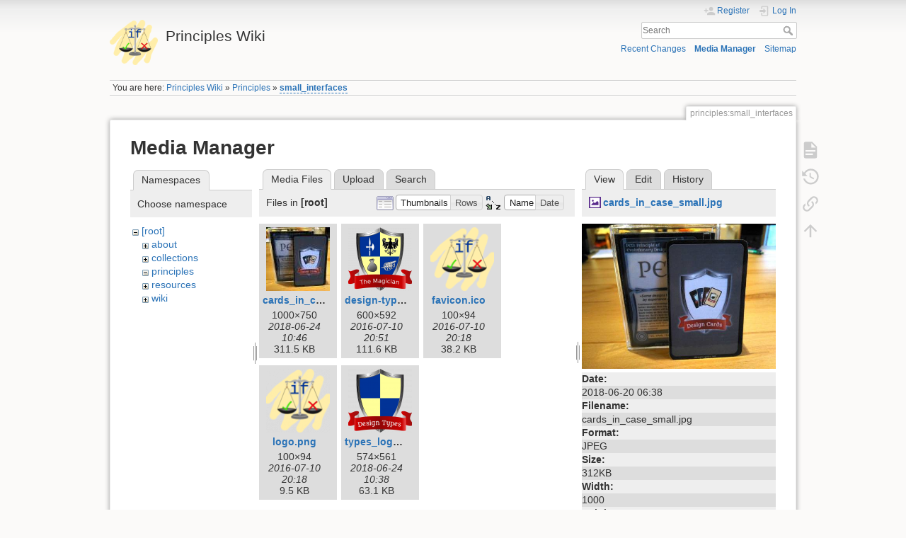

--- FILE ---
content_type: text/html; charset=utf-8
request_url: http://principles-wiki.net/principles:small_interfaces?ns=&tab_files=files&do=media&tab_details=view&image=cards_in_case_small.jpg
body_size: 5394
content:
<!DOCTYPE html>
<html lang="en" dir="ltr" class="no-js">
<head>
    <meta charset="utf-8" />
    <title>principles:small_interfaces [Principles Wiki]</title>
    <meta name="generator" content="DokuWiki"/>
<meta name="theme-color" content="#008800"/>
<meta name="robots" content="noindex,nofollow"/>
<link rel="search" type="application/opensearchdescription+xml" href="/lib/exe/opensearch.php" title="Principles Wiki"/>
<link rel="start" href="/"/>
<link rel="contents" href="/principles:small_interfaces?do=index" title="Sitemap"/>
<link rel="manifest" href="/lib/exe/manifest.php" crossorigin="use-credentials"/>
<link rel="alternate" type="application/rss+xml" title="Recent Changes" href="/feed.php"/>
<link rel="alternate" type="application/rss+xml" title="Current namespace" href="/feed.php?mode=list&amp;ns=principles"/>
<link rel="alternate" type="text/html" title="Plain HTML" href="/_export/xhtml/principles:small_interfaces"/>
<link rel="alternate" type="text/plain" title="Wiki Markup" href="/_export/raw/principles:small_interfaces"/>
<link rel="stylesheet" href="/lib/exe/css.php?t=dokuwiki&amp;tseed=02b41c72266873940acb32de3c11fd30"/>
<script >var NS='principles';var JSINFO = {"id":"principles:small_interfaces","namespace":"principles","ACT":"media","useHeadingNavigation":1,"useHeadingContent":0};(function(H){H.className=H.className.replace(/\bno-js\b/,'js')})(document.documentElement);</script>
<script src="/lib/exe/jquery.php?tseed=8faf3dc90234d51a499f4f428a0eae43" defer="defer"></script>
<script src="/lib/exe/js.php?t=dokuwiki&amp;tseed=02b41c72266873940acb32de3c11fd30" defer="defer"></script>
    <meta name="viewport" content="width=device-width,initial-scale=1" />
    <link rel="shortcut icon" href="/_media/favicon.ico" />
<link rel="apple-touch-icon" href="/lib/tpl/dokuwiki/images/apple-touch-icon.png" />
    </head>

<body>
    <div id="dokuwiki__site"><div id="dokuwiki__top" class="site dokuwiki mode_media tpl_dokuwiki  notFound   hasSidebar">

        
<!-- ********** HEADER ********** -->
<header id="dokuwiki__header"><div class="pad group">

    
    <div class="headings group">
        <ul class="a11y skip">
            <li><a href="#dokuwiki__content">skip to content</a></li>
        </ul>

        <h1 class="logo"><a href="/start"  accesskey="h" title="Home [h]"><img src="/_media/logo.png" width="100" height="94" alt="" /><span>Principles Wiki</span></a></h1>
            </div>

    <div class="tools group">
        <!-- USER TOOLS -->
                    <div id="dokuwiki__usertools">
                <h3 class="a11y">User Tools</h3>
                <ul>
                    <li class="action register"><a href="/principles:small_interfaces?do=register" title="Register" rel="nofollow"><span>Register</span><svg xmlns="http://www.w3.org/2000/svg" width="24" height="24" viewBox="0 0 24 24"><path d="M15 14c-2.67 0-8 1.33-8 4v2h16v-2c0-2.67-5.33-4-8-4m-9-4V7H4v3H1v2h3v3h2v-3h3v-2m6 2a4 4 0 0 0 4-4 4 4 0 0 0-4-4 4 4 0 0 0-4 4 4 4 0 0 0 4 4z"/></svg></a></li><li class="action login"><a href="/principles:small_interfaces?do=login&amp;sectok=" title="Log In" rel="nofollow"><span>Log In</span><svg xmlns="http://www.w3.org/2000/svg" width="24" height="24" viewBox="0 0 24 24"><path d="M10 17.25V14H3v-4h7V6.75L15.25 12 10 17.25M8 2h9a2 2 0 0 1 2 2v16a2 2 0 0 1-2 2H8a2 2 0 0 1-2-2v-4h2v4h9V4H8v4H6V4a2 2 0 0 1 2-2z"/></svg></a></li>                </ul>
            </div>
        
        <!-- SITE TOOLS -->
        <div id="dokuwiki__sitetools">
            <h3 class="a11y">Site Tools</h3>
            <form action="/start" method="get" role="search" class="search doku_form" id="dw__search" accept-charset="utf-8"><input type="hidden" name="do" value="search" /><input type="hidden" name="id" value="principles:small_interfaces" /><div class="no"><input name="q" type="text" class="edit" title="[F]" accesskey="f" placeholder="Search" autocomplete="on" id="qsearch__in" value="" /><button value="1" type="submit" title="Search">Search</button><div id="qsearch__out" class="ajax_qsearch JSpopup"></div></div></form>            <div class="mobileTools">
                <form action="/doku.php" method="get" accept-charset="utf-8"><div class="no"><input type="hidden" name="id" value="principles:small_interfaces" /><select name="do" class="edit quickselect" title="Tools"><option value="">Tools</option><optgroup label="Page Tools"><option value="">Show page</option><option value="revisions">Old revisions</option><option value="backlink">Backlinks</option></optgroup><optgroup label="Site Tools"><option value="recent">Recent Changes</option><option value="media">Media Manager</option><option value="index">Sitemap</option></optgroup><optgroup label="User Tools"><option value="register">Register</option><option value="login">Log In</option></optgroup></select><button type="submit">&gt;</button></div></form>            </div>
            <ul>
                <li class="action recent"><a href="/principles:small_interfaces?do=recent" title="Recent Changes [r]" rel="nofollow" accesskey="r">Recent Changes</a></li><li class="action media"><a href="/principles:small_interfaces?do=media&amp;ns=principles" title="Media Manager" rel="nofollow">Media Manager</a></li><li class="action index"><a href="/principles:small_interfaces?do=index" title="Sitemap [x]" rel="nofollow" accesskey="x">Sitemap</a></li>            </ul>
        </div>

    </div>

    <!-- BREADCRUMBS -->
            <div class="breadcrumbs">
                            <div class="youarehere"><span class="bchead">You are here: </span><span class="home"><bdi><a href="/start" class="wikilink1" title="start" data-wiki-id="start">Principles Wiki</a></bdi></span> » <bdi><a href="/principles:start" class="wikilink1" title="principles:start" data-wiki-id="principles:start">Principles</a></bdi> » <bdi><a href="/principles:small_interfaces" class="wikilink2" title="principles:small_interfaces" rel="nofollow" data-wiki-id="principles:small_interfaces">small_interfaces</a></bdi></div>
                                </div>
    
    <hr class="a11y" />
</div></header><!-- /header -->

        <div class="wrapper group">

            
            <!-- ********** CONTENT ********** -->
            <main id="dokuwiki__content"><div class="pad group">
                
                <div class="pageId"><span>principles:small_interfaces</span></div>

                <div class="page group">
                                                            <!-- wikipage start -->
                    <div id="mediamanager__page">
<h1>Media Manager</h1>
<div class="panel namespaces">
<h2>Namespaces</h2>
<div class="panelHeader">Choose namespace</div>
<div class="panelContent" id="media__tree">

<ul class="idx">
<li class="media level0 open"><img src="/lib/images/minus.gif" alt="−" /><div class="li"><a href="/principles:small_interfaces?ns=&amp;tab_files=files&amp;do=media&amp;tab_details=view&amp;image=cards_in_case_small.jpg" class="idx_dir">[root]</a></div>
<ul class="idx">
<li class="media level1 closed"><img src="/lib/images/plus.gif" alt="+" /><div class="li"><a href="/principles:small_interfaces?ns=about&amp;tab_files=files&amp;do=media&amp;tab_details=view&amp;image=cards_in_case_small.jpg" class="idx_dir">about</a></div></li>
<li class="media level1 closed"><img src="/lib/images/plus.gif" alt="+" /><div class="li"><a href="/principles:small_interfaces?ns=collections&amp;tab_files=files&amp;do=media&amp;tab_details=view&amp;image=cards_in_case_small.jpg" class="idx_dir">collections</a></div></li>
<li class="media level1 open"><img src="/lib/images/minus.gif" alt="−" /><div class="li"><a href="/principles:small_interfaces?ns=principles&amp;tab_files=files&amp;do=media&amp;tab_details=view&amp;image=cards_in_case_small.jpg" class="idx_dir">principles</a></div></li>
<li class="media level1 closed"><img src="/lib/images/plus.gif" alt="+" /><div class="li"><a href="/principles:small_interfaces?ns=resources&amp;tab_files=files&amp;do=media&amp;tab_details=view&amp;image=cards_in_case_small.jpg" class="idx_dir">resources</a></div></li>
<li class="media level1 closed"><img src="/lib/images/plus.gif" alt="+" /><div class="li"><a href="/principles:small_interfaces?ns=wiki&amp;tab_files=files&amp;do=media&amp;tab_details=view&amp;image=cards_in_case_small.jpg" class="idx_dir">wiki</a></div></li>
</ul></li>
</ul>
</div>
</div>
<div class="panel filelist">
<h2 class="a11y">Media Files</h2>
<ul class="tabs">
<li><strong>Media Files</strong></li>
<li><a href="/principles:small_interfaces?tab_files=upload&amp;do=media&amp;tab_details=view&amp;image=cards_in_case_small.jpg&amp;ns=">Upload</a></li>
<li><a href="/principles:small_interfaces?tab_files=search&amp;do=media&amp;tab_details=view&amp;image=cards_in_case_small.jpg&amp;ns=">Search</a></li>
</ul>
<div class="panelHeader">
<h3>Files in <strong>[root]</strong></h3>
<form method="get" action="/principles:small_interfaces" class="options doku_form" accept-charset="utf-8"><input type="hidden" name="sectok" value="" /><input type="hidden" name="do" value="media" /><input type="hidden" name="tab_files" value="files" /><input type="hidden" name="tab_details" value="view" /><input type="hidden" name="image" value="cards_in_case_small.jpg" /><input type="hidden" name="ns" value="" /><div class="no"><ul>
<li class="listType"><label for="listType__thumbs" class="thumbs">
<input name="list_dwmedia" type="radio" value="thumbs" id="listType__thumbs" class="thumbs" checked="checked" />
<span>Thumbnails</span>
</label><label for="listType__rows" class="rows">
<input name="list_dwmedia" type="radio" value="rows" id="listType__rows" class="rows" />
<span>Rows</span>
</label></li>
<li class="sortBy"><label for="sortBy__name" class="name">
<input name="sort_dwmedia" type="radio" value="name" id="sortBy__name" class="name" checked="checked" />
<span>Name</span>
</label><label for="sortBy__date" class="date">
<input name="sort_dwmedia" type="radio" value="date" id="sortBy__date" class="date" />
<span>Date</span>
</label></li>
<li><button value="1" type="submit">Apply</button></li>
</ul>
</div></form></div>
<div class="panelContent">
<ul class="thumbs"><li><dl title="cards_in_case_small.jpg"><dt><a id="l_:cards_in_case_small.jpg" class="image thumb" href="/principles:small_interfaces?image=cards_in_case_small.jpg&amp;ns=0&amp;tab_details=view&amp;do=media&amp;tab_files=files"><img src="/_media/cards_in_case_small.jpg?w=90&amp;h=90&amp;tok=744c80" alt="cards_in_case_small.jpg" loading="lazy" width="90" height="90" /></a></dt><dd class="name"><a href="/principles:small_interfaces?image=cards_in_case_small.jpg&amp;ns=0&amp;tab_details=view&amp;do=media&amp;tab_files=files" id="h_:cards_in_case_small.jpg">cards_in_case_small.jpg</a></dd><dd class="size">1000&#215;750</dd><dd class="date">2018-06-24 10:46</dd><dd class="filesize">311.5 KB</dd></dl></li><li><dl title="design-types.png"><dt><a id="l_:design-types.png" class="image thumb" href="/principles:small_interfaces?image=design-types.png&amp;ns=0&amp;tab_details=view&amp;do=media&amp;tab_files=files"><img src="/_media/design-types.png?w=90&amp;h=90&amp;tok=00c4a3" alt="design-types.png" loading="lazy" width="90" height="90" /></a></dt><dd class="name"><a href="/principles:small_interfaces?image=design-types.png&amp;ns=0&amp;tab_details=view&amp;do=media&amp;tab_files=files" id="h_:design-types.png">design-types.png</a></dd><dd class="size">600&#215;592</dd><dd class="date">2016-07-10 20:51</dd><dd class="filesize">111.6 KB</dd></dl></li><li><dl title="favicon.ico"><dt><a id="l_:favicon.ico" class="image thumb" href="/principles:small_interfaces?image=favicon.ico&amp;ns=0&amp;tab_details=view&amp;do=media&amp;tab_files=files"><img src="/_media/favicon.ico?w=90&amp;h=90&amp;tok=85b80a" alt="favicon.ico" loading="lazy" width="90" height="90" /></a></dt><dd class="name"><a href="/principles:small_interfaces?image=favicon.ico&amp;ns=0&amp;tab_details=view&amp;do=media&amp;tab_files=files" id="h_:favicon.ico">favicon.ico</a></dd><dd class="size">100&#215;94</dd><dd class="date">2016-07-10 20:18</dd><dd class="filesize">38.2 KB</dd></dl></li><li><dl title="logo.png"><dt><a id="l_:logo.png" class="image thumb" href="/principles:small_interfaces?image=logo.png&amp;ns=0&amp;tab_details=view&amp;do=media&amp;tab_files=files"><img src="/_media/logo.png?w=90&amp;h=90&amp;tok=7d09b0" alt="logo.png" loading="lazy" width="90" height="90" /></a></dt><dd class="name"><a href="/principles:small_interfaces?image=logo.png&amp;ns=0&amp;tab_details=view&amp;do=media&amp;tab_files=files" id="h_:logo.png">logo.png</a></dd><dd class="size">100&#215;94</dd><dd class="date">2016-07-10 20:18</dd><dd class="filesize">9.5 KB</dd></dl></li><li><dl title="types_logo.png"><dt><a id="l_:types_logo.png" class="image thumb" href="/principles:small_interfaces?image=types_logo.png&amp;ns=0&amp;tab_details=view&amp;do=media&amp;tab_files=files"><img src="/_media/types_logo.png?w=90&amp;h=90&amp;tok=9eafba" alt="types_logo.png" loading="lazy" width="90" height="90" /></a></dt><dd class="name"><a href="/principles:small_interfaces?image=types_logo.png&amp;ns=0&amp;tab_details=view&amp;do=media&amp;tab_files=files" id="h_:types_logo.png">types_logo.png</a></dd><dd class="size">574&#215;561</dd><dd class="date">2018-06-24 10:38</dd><dd class="filesize">63.1 KB</dd></dl></li></ul>
</div>
</div>
<div class="panel file">
<h2 class="a11y">File</h2>
<ul class="tabs">
<li><strong>View</strong></li>
<li><a href="/principles:small_interfaces?tab_details=edit&amp;do=media&amp;tab_files=files&amp;image=cards_in_case_small.jpg&amp;ns=">Edit</a></li>
<li><a href="/principles:small_interfaces?tab_details=history&amp;do=media&amp;tab_files=files&amp;image=cards_in_case_small.jpg&amp;ns=">History</a></li>
</ul>
<div class="panelHeader"><h3><strong><a href="/_media/cards_in_case_small.jpg" class="select mediafile mf_jpg" title="View original file">cards_in_case_small.jpg</a></strong></h3></div>
<div class="panelContent">
<div class="image"><a href="/_media/cards_in_case_small.jpg?t=1529830009&amp;w=500&amp;h=375&amp;tok=f7e55f" target="_blank" title="View original file"><img src="/_media/cards_in_case_small.jpg?t=1529830009&amp;w=500&amp;h=375&amp;tok=f7e55f" alt="" style="max-width: 500px;" /></a></div><ul class="actions"></ul><dl>
<dt>Date:</dt><dd>2018-06-20 06:38</dd>
<dt>Filename:</dt><dd>cards_in_case_small.jpg</dd>
<dt>Format:</dt><dd>JPEG</dd>
<dt>Size:</dt><dd>312KB</dd>
<dt>Width:</dt><dd>1000</dd>
<dt>Height:</dt><dd>750</dd>
<dt>Camera:</dt><dd>WIKO RIDGE 4G</dd>
</dl>
<dl>
<dt>References for:</dt><dd><a href="/principles:start" class="wikilink1" title="principles:start" data-wiki-id="principles:start">Principles</a></dd></dl>
</div>
</div>
</div>
                    <!-- wikipage stop -->
                                    </div>

                <div class="docInfo"></div>

                
                <hr class="a11y" />
            </div></main><!-- /content -->

            <!-- PAGE ACTIONS -->
            <nav id="dokuwiki__pagetools" aria-labelledby="dokuwiki__pagetools__heading">
                <h3 class="a11y" id="dokuwiki__pagetools__heading">Page Tools</h3>
                <div class="tools">
                    <ul>
                        <li class="show"><a href="/principles:small_interfaces?do=" title="Show page [v]" rel="nofollow" accesskey="v"><span>Show page</span><svg xmlns="http://www.w3.org/2000/svg" width="24" height="24" viewBox="0 0 24 24"><path d="M13 9h5.5L13 3.5V9M6 2h8l6 6v12a2 2 0 0 1-2 2H6a2 2 0 0 1-2-2V4c0-1.11.89-2 2-2m9 16v-2H6v2h9m3-4v-2H6v2h12z"/></svg></a></li><li class="revs"><a href="/principles:small_interfaces?do=revisions" title="Old revisions [o]" rel="nofollow" accesskey="o"><span>Old revisions</span><svg xmlns="http://www.w3.org/2000/svg" width="24" height="24" viewBox="0 0 24 24"><path d="M11 7v5.11l4.71 2.79.79-1.28-4-2.37V7m0-5C8.97 2 5.91 3.92 4.27 6.77L2 4.5V11h6.5L5.75 8.25C6.96 5.73 9.5 4 12.5 4a7.5 7.5 0 0 1 7.5 7.5 7.5 7.5 0 0 1-7.5 7.5c-3.27 0-6.03-2.09-7.06-5h-2.1c1.1 4.03 4.77 7 9.16 7 5.24 0 9.5-4.25 9.5-9.5A9.5 9.5 0 0 0 12.5 2z"/></svg></a></li><li class="backlink"><a href="/principles:small_interfaces?do=backlink" title="Backlinks" rel="nofollow"><span>Backlinks</span><svg xmlns="http://www.w3.org/2000/svg" width="24" height="24" viewBox="0 0 24 24"><path d="M10.59 13.41c.41.39.41 1.03 0 1.42-.39.39-1.03.39-1.42 0a5.003 5.003 0 0 1 0-7.07l3.54-3.54a5.003 5.003 0 0 1 7.07 0 5.003 5.003 0 0 1 0 7.07l-1.49 1.49c.01-.82-.12-1.64-.4-2.42l.47-.48a2.982 2.982 0 0 0 0-4.24 2.982 2.982 0 0 0-4.24 0l-3.53 3.53a2.982 2.982 0 0 0 0 4.24m2.82-4.24c.39-.39 1.03-.39 1.42 0a5.003 5.003 0 0 1 0 7.07l-3.54 3.54a5.003 5.003 0 0 1-7.07 0 5.003 5.003 0 0 1 0-7.07l1.49-1.49c-.01.82.12 1.64.4 2.43l-.47.47a2.982 2.982 0 0 0 0 4.24 2.982 2.982 0 0 0 4.24 0l3.53-3.53a2.982 2.982 0 0 0 0-4.24.973.973 0 0 1 0-1.42z"/></svg></a></li><li class="top"><a href="#dokuwiki__top" title="Back to top [t]" rel="nofollow" accesskey="t"><span>Back to top</span><svg xmlns="http://www.w3.org/2000/svg" width="24" height="24" viewBox="0 0 24 24"><path d="M13 20h-2V8l-5.5 5.5-1.42-1.42L12 4.16l7.92 7.92-1.42 1.42L13 8v12z"/></svg></a></li>                    </ul>
                </div>
            </nav>
        </div><!-- /wrapper -->

        
<!-- ********** FOOTER ********** -->
<footer id="dokuwiki__footer"><div class="pad">
    <div class="license">Except where otherwise noted, content on this wiki is licensed under the following license: <bdi><a href="https://creativecommons.org/licenses/by/4.0/deed.en" rel="license" class="urlextern">CC Attribution 4.0 International</a></bdi></div>
    <div class="buttons">
        <a href="https://creativecommons.org/licenses/by/4.0/deed.en" rel="license"><img src="/lib/images/license/button/cc-by.png" alt="CC Attribution 4.0 International" /></a>        <a href="https://www.dokuwiki.org/donate" title="Donate" ><img
            src="/lib/tpl/dokuwiki/images/button-donate.gif" width="80" height="15" alt="Donate" /></a>
        <a href="https://php.net" title="Powered by PHP" ><img
            src="/lib/tpl/dokuwiki/images/button-php.gif" width="80" height="15" alt="Powered by PHP" /></a>
        <a href="//validator.w3.org/check/referer" title="Valid HTML5" ><img
            src="/lib/tpl/dokuwiki/images/button-html5.png" width="80" height="15" alt="Valid HTML5" /></a>
        <a href="//jigsaw.w3.org/css-validator/check/referer?profile=css3" title="Valid CSS" ><img
            src="/lib/tpl/dokuwiki/images/button-css.png" width="80" height="15" alt="Valid CSS" /></a>
        <a href="https://dokuwiki.org/" title="Driven by DokuWiki" ><img
            src="/lib/tpl/dokuwiki/images/button-dw.png" width="80" height="15"
            alt="Driven by DokuWiki" /></a>
    </div>

    </div></footer><!-- /footer -->
    </div></div><!-- /site -->

    <div class="no"><img src="/lib/exe/taskrunner.php?id=principles%3Asmall_interfaces&amp;1770006378" width="2" height="1" alt="" /></div>
    <div id="screen__mode" class="no"></div></body>
</html>
